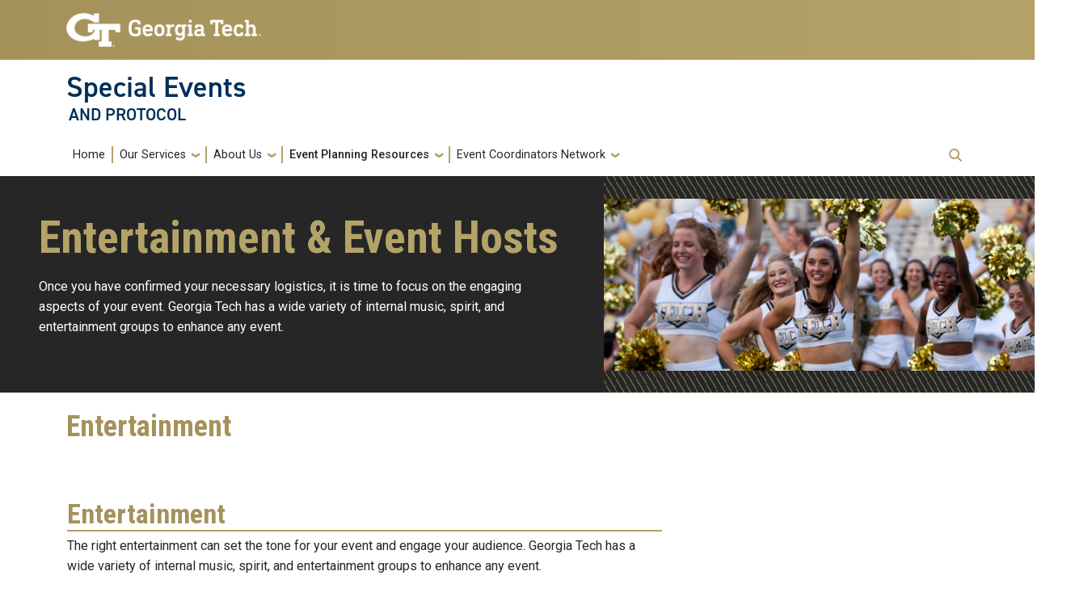

--- FILE ---
content_type: text/html; charset=UTF-8
request_url: https://specialevents.gatech.edu/resources/entertainment
body_size: 8869
content:

<!DOCTYPE html>
<html lang="en" dir="ltr" prefix="og: https://ogp.me/ns#">
<head>
  <meta charset="utf-8" />
<link rel="canonical" href="https://specialevents.gatech.edu/resources/entertainment" />
<meta name="Generator" content="Drupal 11 (https://www.drupal.org)" />
<meta name="MobileOptimized" content="width" />
<meta name="HandheldFriendly" content="true" />
<meta name="viewport" content="width=device-width, initial-scale=1.0" />
<link rel="icon" href="/themes/custom/specialevents/favicon.ico" type="image/vnd.microsoft.icon" />

    <title>Entertainment | Special Events</title>
    <link rel="stylesheet" media="all" href="/sites/default/files/css/css_0KF3Suq0jChZ1K8ExJARU6HwdSixTXUOpkPq-w4F8gE.css?delta=0&amp;language=en&amp;theme=specialevents&amp;include=[base64]" />
<link rel="stylesheet" media="all" href="//cdnjs.cloudflare.com/ajax/libs/font-awesome/6.6.0/css/all.min.css" />
<link rel="stylesheet" media="all" href="/sites/default/files/css/css_pTU0C260GZOyRc5Uf4yILXMYHIRPrpi6Dib4dm1HheY.css?delta=2&amp;language=en&amp;theme=specialevents&amp;include=[base64]" />
<link rel="stylesheet" media="all" href="/sites/default/files/css/css_-x4UDH4iPUDOEEDLqjFIeNMANSUGbb5-hme3SUD6HW8.css?delta=3&amp;language=en&amp;theme=specialevents&amp;include=[base64]" />
<link rel="stylesheet" media="all" href="//cdn.jsdelivr.net/npm/bootstrap@5.2.2/dist/css/bootstrap.min.css" />
<link rel="stylesheet" media="all" href="//fonts.googleapis.com/css?family=Roboto:300,300italic,400,400italic,500,700&amp;display=swap" />
<link rel="stylesheet" media="all" href="//fonts.googleapis.com/css?family=Roboto+Condensed:400,700&amp;display=swap" />
<link rel="stylesheet" media="all" href="//fonts.googleapis.com/css2?family=Roboto+Slab:wght@100..900&amp;display=swap" />
<link rel="stylesheet" media="all" href="//use.typekit.net/ymn0bgw.css" />
<link rel="stylesheet" media="all" href="/sites/default/files/css/css_pOc1SaQJGCMBs7XsNHU7VhsK8c60JhVg3arwwkosJH0.css?delta=9&amp;language=en&amp;theme=specialevents&amp;include=[base64]" />


      <script type="application/json" data-drupal-selector="drupal-settings-json">{"path":{"baseUrl":"\/","pathPrefix":"","currentPath":"node\/10","currentPathIsAdmin":false,"isFront":false,"currentLanguage":"en"},"pluralDelimiter":"\u0003","suppressDeprecationErrors":true,"gtag":{"tagId":"G-EX1PYLFPMT","consentMode":false,"otherIds":[],"events":[],"additionalConfigInfo":[]},"ajaxPageState":{"libraries":"[base64]","theme":"specialevents","theme_token":null},"ajaxTrustedUrl":{"\/search\/node":true},"gtm":{"tagId":null,"settings":{"data_layer":"dataLayer","include_classes":false,"allowlist_classes":"","blocklist_classes":"","include_environment":false,"environment_id":"","environment_token":""},"tagIds":["GTM-M8LNRQGJ"]},"hg_reader":{"nid":"10"},"data":{"extlink":{"extTarget":false,"extTargetAppendNewWindowDisplay":true,"extTargetAppendNewWindowLabel":"(opens in a new window)","extTargetNoOverride":false,"extNofollow":false,"extTitleNoOverride":false,"extNoreferrer":true,"extFollowNoOverride":false,"extClass":"ext","extLabel":"(link is external)","extImgClass":false,"extSubdomains":true,"extExclude":"","extInclude":"","extCssExclude":"#footer","extCssInclude":"","extCssExplicit":".main-container","extAlert":false,"extAlertText":"This link will take you to an external web site. We are not responsible for their content.","extHideIcons":false,"mailtoClass":"mailto","telClass":"","mailtoLabel":"(link sends email)","telLabel":"(link is a phone number)","extUseFontAwesome":false,"extIconPlacement":"append","extPreventOrphan":false,"extFaLinkClasses":"fa fa-external-link","extFaMailtoClasses":"fa fa-envelope-o","extAdditionalLinkClasses":"","extAdditionalMailtoClasses":"","extAdditionalTelClasses":"","extFaTelClasses":"fa fa-phone","allowedDomains":[],"extExcludeNoreferrer":""}},"user":{"uid":0,"permissionsHash":"17332deac7d1b109159b0bd908f133d9e5b18cf65a55134c6485deec414c6e04"}}</script>
<script src="/sites/default/files/js/js_j7g-7YRltwJvdJGyJpviRJf4HYUtU_vkTrlKPJjgxbM.js?scope=header&amp;delta=0&amp;language=en&amp;theme=specialevents&amp;include=eJxdiO0KgCAMAF9I3CPJyrU-1Mlc5ONXBEH9Oe6OuqWlbBB1r5g8PelYhBMFQwa-8G-PK_bvzI4NBhFrpljDGMs9JimGBzXJ5GYOShhJ4bUTHskwwA"></script>
<script src="/modules/contrib/google_tag/js/gtag.js?t83q1u"></script>
<script src="/modules/contrib/google_tag/js/gtm.js?t83q1u"></script>


                  <style type="text/css">
            .main-container a.btn.btn-primary-gold, .main-container a.btn.btn-primary-gold:link, .main-container a.btn.btn-primary-gold:visited {color: var(--gt-black) !important;}.main-container a.btn.btn-primary-blue, .main-container a.btn.btn-primary-blue:link, .main-container a.btn.btn-primary-blue:visited {color: var(--gt-white) !important;}.gt-text-blue a {color: var(--gt-white) !important;}.page-item.active .page-link {color: var(--gt-black) !important;background-color: var(--gt-gold) !important;border-color: var(--gt-gold) !important; text-decoration: none !important;}.pager ul:not(.nav) {list-style-type: none !important;}.pagination {list-style-type: none !important;}.page-link {text-decoration: none !important;}.heading-border {margin-top: 2rem;margin-bottom: 1.5rem;}.heading-border::before {content: ' ';display: block;width: 100%;height: 17px;border-top: 10px solid var(--gt-warm-gray-medium);}.border-top-gold {border-top: .75rem solid var(--gt-gold);}.bg-pimile-light {background-color: var(--gt-pimile-light);}.bg-white {background-color: #ffffff;}p.small {font-size: .88rem;margin-bottom: .5rem;line-height: 1.3rem;}.row.awards-listings div[class^="col"] {border-right: .25px dotted var(--gt-tech-light-gold);border-left: .25px dotted var(--gt-tech-light-gold);}@media (max-width: 575.98px) {.row.awards-listings div[class^="col"] {border: 0;border-bottom: .25px dotted var(--gt-tech-light-gold);}}.tech-gold-background {background-color: var(--gt-tech-gold);}.tech-gold-gradient-background {background-color: var(--gt-gold-grad);}.gold-background-with-bottom-gradient {background-color: var(--gt-tech-gold);position: relative;}.gold-background-with-bottom-gradient:after {background: var(--gt-gold-grad);content: "";position: absolute;display: block;bottom: 0;width: 100%;height: 1rem;}.tech-gold-background h1, .tech-gold-background h2,.tech-gold-background h3,.tech-gold-background h4,.tech-gold-background h5,.gold-background-with-bottom-gradient h1, .gold-background-with-bottom-gradient h2,.gold-background-with-bottom-gradient h3,.gold-background-with-bottom-gradient h4,.gold-background-with-bottom-gradient h5 {color: var(--gt-black);;}@media screen and (max-width: 991px) {#gt-logo img {height: auto !important;}}
          </style>
        
        </head>

        
<body class="path-resources-entertainment page-node-10 role-anonymous path-node node--type-page">
<a href="#main-navigation" class="visually-hidden focusable">
  Skip to main navigation
</a>
<a href="#main-content" class="visually-hidden focusable">
  Skip to main content
</a>
<noscript><iframe src="https://www.googletagmanager.com/ns.html?id=GTM-M8LNRQGJ"
                  height="0" width="0" style="display:none;visibility:hidden"></iframe></noscript>

  <div class="dialog-off-canvas-main-canvas" data-off-canvas-main-canvas>
    <header id="gt-header" role="banner">
                              
<div class="container-fluid bg-gold-grad px-0">
  <div class="container">
    <div class="row">
      <div class="col" id="gt-logo">
        <a href="https://www.gatech.edu/" title="Georgia Institute of Technology" rel="home" class="site-branding-logo">
          <img class="gt-logo" src="/themes/custom/specialevents/logo.png" width="244px" height="42px" alt="Georgia Institute of Technology"/>
        </a>
      </div>
      <div id="mobile-button" class="col d-lg-none">
        <button class="navbar-toggler float-end" type="button" data-bs-toggle="collapse"
            data-bs-target="#navbarGTContent" aria-controls="navbarGTContent" aria-expanded="false"
            aria-label="Toggle navigation">
          <span class="navbar-toggler-icon w-100"></span>
          <span class="navbar-toggler-text w-100">MENU</span>
        </button>
      </div>
    </div>
  </div>
</div>

<div class="container">
  <div class="row">
    <div class="col" id="site-name-slogan-wrapper">
                    <div class="site-title-multiple">
          <h2 class="site-name">
            <a href="/" title="Special Events" aria-label="Special Events">Special Events</a>
          </h2>
          <h3 class="site-slogan">AND PROTOCOL</h3>
        </div>
                  </div>
  </div>
</div>


                  <div class="container my-2">
        <nav class="navbar navbar-expand-lg">
            <div class="page-navigation main-nav collapse navbar-collapse" id="navbarGTContent">
                                                                            <a id="main-navigation"></a>
                          <div>
    <nav role="navigation" aria-labelledby="block-specialevents-main-menu-menu" id="block-specialevents-main-menu">
            
  <h2 class="visually-hidden" id="block-specialevents-main-menu-menu">Main navigation</h2>
  

        
        <ul class="navbar-nav me-auto mb-2 mb-lg-0">
                                    <li class="nav-item menu-item--level-1">
                                                    <a href="/node/1" class="nav-link nav-link--node-1" data-drupal-link-system-path="node/1">Home</a>
                            </li>
                                <li class="nav-item menu-item--expanded menu-item--level-1 dropdown">
                                                    <span class="nav-link dropdown-toggle nav-link-" data-bs-toggle="dropdown">Our Services</span>
                                <ul class="dropdown-menu menu--level-2">
                                        <li class="dropdown-item menu-item--level-2">
                                                    <a href="/about/services" class="nav-link--about-services">Our Services</a>
                            </li>
                                <li class="dropdown-item menu-item--level-2">
                                                    <a href="/form/events-consultation-request" class="nav-link--form-events-consultation-request">Request a Consultation</a>
                            </li>
            </ul>
        
                            </li>
                                <li class="nav-item menu-item--expanded menu-item--level-1 dropdown">
                                                    <span class="nav-link dropdown-toggle nav-link-" data-bs-toggle="dropdown">About Us</span>
                                <ul class="dropdown-menu menu--level-2">
                                        <li class="dropdown-item menu-item--level-2">
                                                    <a href="/about-us" class="nav-link--about-us" data-drupal-link-system-path="node/3">Meet the Team</a>
                            </li>
                                <li class="dropdown-item menu-item--level-2">
                                                    <a href="/events" class="nav-link--events">Our Events</a>
                            </li>
            </ul>
        
                            </li>
                                <li class="nav-item menu-item--expanded active menu-item--level-1 dropdown">
                                                    <span class="nav-link active dropdown-toggle nav-link-" data-bs-toggle="dropdown">Event Planning Resources</span>
                                <ul class="dropdown-menu menu--level-2">
                                        <li class="dropdown-item menu-item--level-2">
                                                    <a href="/event-planning-resources/accessibility" class="nav-link--event-planning-resources-accessibility" data-drupal-link-system-path="node/8">Accessibility</a>
                            </li>
                                <li class="dropdown-item active menu-item--level-2">
                                                    <a href="/resources/entertainment" class="active nav-link--resources-entertainment is-active" data-drupal-link-system-path="node/10" aria-current="page">Entertainment</a>
                            </li>
                                <li class="dropdown-item menu-item--level-2">
                                                    <a href="/resources/protocol" class="nav-link--resources-protocol" data-drupal-link-system-path="node/11">Protocol &amp; VIPs</a>
                            </li>
                                <li class="dropdown-item menu-item--level-2">
                                                    <a href="/resources/event-spaces/campus" class="nav-link--resources-event-spaces-campus">Campus Event Spaces</a>
                            </li>
                                <li class="dropdown-item menu-item--level-2">
                                                    <a href="/resources/catering" class="nav-link--resources-catering" data-drupal-link-system-path="node/15">Food and Beverage</a>
                            </li>
                                <li class="dropdown-item menu-item--level-2">
                                                    <a href="/resources/event-promotion" class="nav-link--resources-event-promotion" data-drupal-link-system-path="node/181">Marketing and Promotions</a>
                            </li>
                                <li class="dropdown-item menu-item--level-2">
                                                    <a href="/resources/parking" class="nav-link--resources-parking" data-drupal-link-system-path="node/182">Parking &amp; Transportation</a>
                            </li>
                                <li class="dropdown-item menu-item--level-2">
                                                    <a href="/services/protocol-assistance" class="nav-link--services-protocol-assistance">Protocol Assistance</a>
                            </li>
                                <li class="dropdown-item menu-item--level-2">
                                                    <a href="/resources/rental-equipment" class="nav-link--resources-rental-equipment" data-drupal-link-system-path="node/183">Rental Equipment and Suppliers</a>
                            </li>
                                <li class="dropdown-item menu-item--level-2">
                                                    <a href="/resources/safety" class="nav-link--resources-safety" data-drupal-link-system-path="node/184">Safety &amp; Emergency Preparedness</a>
                            </li>
                                <li class="dropdown-item menu-item--level-2">
                                                    <a href="/resources/guide/templates" class="nav-link--resources-guide-templates" data-drupal-link-system-path="node/37">Templates and Forms</a>
                            </li>
                                <li class="dropdown-item menu-item--level-2">
                                                    <a href="/virtual" class="nav-link--virtual">Virtual Events &amp; Online Resources</a>
                            </li>
            </ul>
        
                            </li>
                                <li class="nav-item menu-item--expanded menu-item--level-1 dropdown">
                                                    <span class="nav-link dropdown-toggle nav-link-" data-bs-toggle="dropdown">Event Coordinators Network</span>
                                <ul class="dropdown-menu menu--level-2">
                                        <li class="dropdown-item menu-item--level-2">
                                                    <a href="/ecn" class="nav-link--ecn" data-drupal-link-system-path="node/45">Upcoming Events</a>
                            </li>
                                <li class="dropdown-item menu-item--level-2">
                                                    <a href="/ecnworkshop" class="nav-link--ecnworkshop">ECN Workshop</a>
                            </li>
                                <li class="dropdown-item menu-item--level-2">
                                                    <a href="/professional-development/presentations" class="nav-link--professional-development-presentations" data-drupal-link-system-path="node/177">Presentation Archives</a>
                            </li>
            </ul>
        
                            </li>
            </ul>
        


  </nav>

  </div>

                                                                <div id="utility-search-wrapper" class="ml-auto d-sm-block d-md-flex justify-content-end flex-grow-1">
                                                            <div class="utility-navigation float-start">
                              <div>
    
  </div>

                        </div>
                                                                                                                <!-- Trigger Buttons HTML -->
                        <a href="#search-container" class="gt-search" title="search" data-bs-toggle="collapse"
                           data-bs-target="#gt-search"><i class="fas fa-search d-none d-md-block"></i></a>
                        <!-- Collapsible Element HTML -->
                        <div id="search-container">
                            <div id="gt-search" class="collapse absolute">
                                  <div class="mx-auto">
    <div class="search-block-form block block-search container-inline mt-4" data-drupal-selector="search-block-form" id="block-specialevents-search" role="search">
  
      <h2>Search</h2>
    
      <form action="/search/node" method="get" id="search-block-form" accept-charset="UTF-8">
  <div class="js-form-item form-item form-type-search js-form-type-search form-item-keys js-form-item-keys form-no-label">
      <label for="edit-keys" class="visually-hidden">Search</label>
        <input title="Enter the terms you wish to search for." placeholder="Search here..." data-drupal-selector="edit-keys" type="search" id="edit-keys" name="keys" value="" size="15" maxlength="128" class="form-search" />

        </div>
<div data-drupal-selector="edit-actions" class="form-actions js-form-wrapper form-wrapper" id="edit-actions"><input alt="Search submit" class="btn btn-default button js-form-submit form-submit" data-drupal-selector="edit-submit" type="submit" id="edit-submit" value="GO" />
</div>

</form>

  </div>

  </div>

                            </div>
                        </div>
                                                   </div>
            </div>
        </nav>
    </div>
</header>
<div role="main" class="main-container gt-body-page js-quickedit-main-content ">
                            <div id="gt-banner" class="jumbotron-fluid mb-4" role="complementary">
                  <div >
    



<div id="block-entertainmenteventhostsbanner">
        <div class="banner-wrapper black">
      <div class="row g-0 align-items-center">
        <div class="banner-text-wrapper black col-md-12 col-lg-7 order-1 order-lg-1 p-5">
                    
                      <h2 class="display-4"> Entertainment &amp; Event Hosts</h2>
                    
                                            <div class="field field--name-body field--type-text-with-summary field--label-hidden field__item"><p>Once you have confirmed your necessary logistics, it is time to focus on the engaging aspects of your event. Georgia Tech has a wide variety of internal music, spirit, and entertainment groups to enhance any event.</p>
</div>
      
                                                                                  </div>
        <div class="banner-image d-flex align-items-center col-md-12 col-lg-5 p-0 order-2 order-lg-2">
          <div role="img" aria-label="Cheerleaders">
            <img class=" card-img-top" src="/sites/default/files/2020-07/entertainment.jpg" loading="eager" alt="Cheerleaders">
          </div>
        </div>
      </div>
    </div>
      </div>

  </div>

            </div>
                    <div class="container">
                                            <div id="gt-help" role="complementary">
                      <div>
    
  </div>

                </div>
                                                                                <div id="gt-breadcrumbs-title" class="breadcrumb-links" role="complementary">
                      <div>
    

<div id="block-pagetitle" class="block block-core page_title_block">
    
        
            
    <div id="gt-page-title" role="heading" aria-level="1">
        <h1 class="page-title">
<span>Entertainment</span>
</h1>
    </div>

    </div>

  </div>

                </div>
                                        </div>
            <div class="gt-container container ">
        <div class="row">
                                                            <section class="col-sm-12">
                                                                            <div class="highlighted">  <div>
    <div data-drupal-messages-fallback class="hidden"></div>

  </div>
</div>
                                                                                        <a id="main-content"></a>
                    <div class="gt-main-content">
                          <div>
    

<div id="block-specialevents-content" class="block block-system system_main_block">
    
        
            

<article class="node node--type-page node--view-mode-full">

  
    

  
  <div>
      <div class="layout layout--twocol-section layout--twocol-section--33-67">

    
          <div  class="layout__region layout__region--second">
        



<div class="block block-layout-builder block-inline-blockheading-title heading-title my-3 pt-2 clearfix">
  
      <h2 class="mt-1">Entertainment</h2>
    
                    <div class="field field--name-body field--type-text-with-summary field--label-hidden field__item"><p>The right entertainment can set the tone for your event and engage your audience.&nbsp;Georgia Tech has a wide variety of internal music, spirit, and entertainment groups to enhance any event.</p></div>
      
  </div>

      </div>
    
  </div>
  <div class="layout layout--onecol">
    <div >
      
    </div>
  </div>

  </div>

</article>

    </div>

  </div>

                    </div>
                            </section>
                                </div>
    </div>
                                </div>
<footer id="footer" class="gt-footer footer">
    <div class="row">
                    <div class="col-12 gt-black-superfooter clearfix">
                                <div class="d-block d-md-none button-bar">
                    <button class="btn-footer w-100" type="button" data-bs-toggle="collapse" data-bs-target="#collapseFooter" aria-expanded="false" aria-controls="collapse">
                        <p>Resources</p>
                    </button>
                </div>
                <div id="collapseFooter" class="collapse dont-collapse-sm">
    <div class="well">
                <div id="gt-superfooter" class=" container-fluid gt-black-wrapper">
                                                <div class="container pt-4 pb-4">
                <div class="row center-block">
                                            <div
                                class="footer-first col-lg-3 col-md-3 col-sm-12 col-xs-12 column">
                              <div class="region--footer_01__inner">
    <nav id="block-gt-footer-one-links">
      
              <ul>
              <li>
        <a href="" class="btn btn-primary btn-lg disabled" title="Georgia Tech Resources Main Menu Category">Georgia Tech Resources</a>
              </li>
          <li>
        <a href="https://www.gatech.edu/offices-and-departments" title="Georgia Tech Offices and Departments Directory">Offices and Departments</a>
              </li>
          <li>
        <a href="https://news.gatech.edu/" title="Georgia Tech News Center">News Center</a>
              </li>
          <li>
        <a href="https://calendar.gatech.edu/" title="Georgia Tech Campus Calendar">Campus Calendar</a>
              </li>
          <li>
        <a href="https://specialevents.gatech.edu/" title="Georgia Tech Special Events and Protocol">Special Events</a>
              </li>
          <li>
        <a href="https://sustainability.gatech.edu/" title="A resource for showcasing green behaviors, activities, initiatives, and events at Georgia Tech">Sustainability</a>
              </li>
          <li>
        <a href="https://comm.gatech.edu/" title="Georgia Tech Office of Institute Communications">Institute Communications</a>
              </li>
          <li>
        <a href="" class="btn btn-primary btn-lg disabled" title="Visitor Resources Main Menu Category">Visitor Resources</a>
              </li>
          <li>
        <a href="https://admission.gatech.edu/visit" title="Georgia Tech Campus Visits">Campus Visits</a>
              </li>
          <li>
        <a href="https://www.gatech.edu/about/visit" title="Visit Georgia Tech Campus">Directions to Campus</a>
              </li>
          <li>
        <a href="https://pts.gatech.edu/visitors" title="Georgia Tech Parking and Transportation Services">Visitor Parking Information</a>
              </li>
          <li>
        <a href="https://lawn.gatech.edu/gtvisitor" title="GT visitor Wireless Network Information">GT visitor Wireless Network Information</a>
              </li>
          <li>
        <a href="https://pe.gatech.edu/global-learning-center" title="Georgia Tech Global Learning Center">Georgia Tech Global Learning Center</a>
              </li>
          <li>
        <a href="https://gatechhotel.com/" title="Georgia Tech Hotel and Conference Center">Georgia Tech Hotel and Conference Center</a>
              </li>
          <li>
        <a href="https://gatech.bncollege.com/shop/gatech/home" title="Barnes and Noble at Georgia Tech Official Bookstore">Barnes and Noble at Georgia Tech</a>
              </li>
          <li>
        <a href="https://arts.gatech.edu/" title="Georgia Tech Ferst Center for the Arts">Ferst Center for the Arts</a>
              </li>
          <li>
        <a href="https://paper.gatech.edu/" title="The Robert C. Williams Museum of Papermaking">Robert C. Williams Paper Museum</a>
              </li>
        </ul>
  


  </nav>

  </div>

                        </div>
                                                                <div
                                class="footer-second col-lg-3 col-md-3 col-sm-12 col-xs-12 column">
                              <div class="region--footer_02__inner">
    <nav id="block-gt-footer-two-links">
      
              <ul>
              <li>
        <a href="" class="btn btn-primary btn-lg disabled" title="Colleges, Instructional Sites and Research Main Menu Category">Colleges, Instructional Sites and Research</a>
              </li>
          <li>
        <a href="" class="btn btn-secondary btn-sm disabled" title="Georgia Tech Colleges">Colleges</a>
              </li>
          <li>
        <a href="https://cc.gatech.edu/" title="Georgia Tech College of Computing">College of Computing</a>
              </li>
          <li>
        <a href="https://design.gatech.edu/" title="Georgia Tech College of Design">College of Design</a>
              </li>
          <li>
        <a href="https://coe.gatech.edu/" title="Georgia Tech College of Engineering">College of Engineering</a>
              </li>
          <li>
        <a href="https://lifetimelearning.gatech.edu/" title="Georgia Tech College of Lifetime Learning">College of Lifetime Learning</a>
              </li>
          <li>
        <a href="https://cos.gatech.edu/" title="Georgia Tech College of Sciences">College of Sciences</a>
              </li>
          <li>
        <a href="https://iac.gatech.edu/" title="Georgia Tech Ivan Allen College of Liberal Arts">Ivan Allen College of Liberal Arts</a>
              </li>
          <li>
        <a href="https://scheller.gatech.edu/" title="Georgia Tech Scheller College of Business">Scheller College of Business</a>
              </li>
          <li>
        <a href="" class="btn btn-secondary btn-sm disabled" title="Instructional Sites Main Menu Category">Instructional Sites</a>
              </li>
          <li>
        <a href="https://lorraine.gatech.edu/" title="Georgia Techs European Campus">Georgia Tech-Europe</a>
              </li>
          <li>
        <a href="https://shenzhen.gatech.edu/" title="Georgia Tech Study Abroad in China">Georgia Tech-Shenzhen</a>
              </li>
          <li>
        <a href="https://pe.gatech.edu/georgia-tech-online" title="Georgia Tech Professional Education Online">Georgia Tech Online</a>
              </li>
          <li>
        <a href="https://pe.gatech.edu/" title="Georgia Tech Professional Education Unit">Professional Education</a>
              </li>
          <li>
        <a href="https://esl.gatech.edu/" title="Georgia Tech Language Institute">The Language Institute</a>
              </li>
          <li>
        <a href="" class="btn btn-secondary btn-sm disabled" title="Global Footprint Main Menu Category">Global Footprint</a>
              </li>
          <li>
        <a href="https://global.gatech.edu/" title="Georgia Tech Office of Global Engagement">Global Engagement</a>
              </li>
          <li>
        <a href="" class="btn btn-secondary btn-sm disabled" title="Research Main Menu Category">Research</a>
              </li>
          <li>
        <a href="https://research.gatech.edu/" title="Research at Georgia Tech ">Research at Georgia Tech</a>
              </li>
          <li>
        <a href="https://www.gtri.gatech.edu/" title="Georgia Tech Research Institute">Georgia Tech Research Institute</a>
              </li>
          <li>
        <a href="https://commercialization.gatech.edu/" title="Commercialization">Commercialization</a>
              </li>
          <li>
        <a href="https://innovate.gatech.edu/" title="Enterprise Innovation Institute">Enterprise Innovation Institute</a>
              </li>
          <li>
        <a href="https://corporate.gatech.edu/" title="Corporate Engagement">Corporate Engagement</a>
              </li>
        </ul>
  


  </nav>

  </div>


                        </div>
                                                                <div
                                class="footer-third col-lg-3 col-md-3 col-sm-12 col-xs-12 column">
                              <div class="region--footer_03__inner">
    <nav id="block-gt-footer-three-links">
      
              <ul>
              <li>
        <a href="" class="btn btn-primary btn-lg disabled" title="Student and Parent Resources Main Menu Category">Student and Parent Resources</a>
              </li>
          <li>
        <a href="" class="btn btn-secondary btn-sm disabled" title="Georgia Tech Student Resources">Student Resources</a>
              </li>
          <li>
        <a href="https://www.gatech.edu/admissions" title="Georgia Tech Prospective Students">Apply</a>
              </li>
          <li>
        <a href="https://buzzport.gatech.edu/" title="Services to students, faculty, and administrative staff at Georgia Tech">BuzzPort</a>
              </li>
          <li>
        <a href="https://buzzcard.gatech.edu/" title="Georgia Tech Buzzcard Services">Buzzcard</a>
              </li>
          <li>
        <a href="https://career.gatech.edu/" title="Georgia Tech Career Center">Career Center</a>
              </li>
          <li>
        <a href="https://commencement.gatech.edu/" title="Commencement Information for Students">Commencement</a>
              </li>
          <li>
        <a href="https://gradpostdoc.gatech.edu/" title="Graduate and Postdoctoral Information for Students">Graduate and Postdoctoral Education</a>
              </li>
          <li>
        <a href="https://undergraduate.gatech.edu/" title="Undergraduate Information for Students">Undergraduate Education</a>
              </li>
          <li>
        <a href="https://library.gatech.edu/" title="Georgia Tech Library services">Library</a>
              </li>
          <li>
        <a href="https://studentlife.gatech.edu" title="Student Life at Georgia Tech">Student Life</a>
              </li>
          <li>
        <a href="https://create-x.gatech.edu/" title="CREATE-X Student Entrepreneurship">Student Entrepreneurship</a>
              </li>
          <li>
        <a href="https://ea.oie.gatech.edu/" title="Georgia Tech Office of International Education">Education Abroad</a>
              </li>
          <li>
        <a href="https://canvas.gatech.edu/" title="Digital Learning">Canvas</a>
              </li>
          <li>
        <a href="https://success.gatech.edu" title="Academic Success and Advising">Academic Success and Advising</a>
              </li>
          <li>
        <a href="" class="btn btn-secondary btn-sm disabled" title="Georgia Tech Parent Resources">Parent Resources</a>
              </li>
          <li>
        <a href="https://parents.gatech.edu/" title="Georgia Tech Office of Parent and Family Programs">Parent and Family Programs</a>
              </li>
          <li>
        <a href="https://studentlife.gatech.edu" title="Student Life at Georgia Tech">Division of Student Life</a>
              </li>
          <li>
        <a href="https://finaid.gatech.edu/" title="Georgia Tech Office of Scholarships &amp; Financial Aid">Scholarships and Financial Aid</a>
              </li>
        </ul>
  


  </nav>

  </div>


                        </div>
                                                                <div
                                class="footer-four col-lg-3 col-md-3 col-sm-12 col-xs-12 column">
                              <div class="region--footer_04__inner">
    <nav id="block-gt-footer-four-links">
      
              <ul>
              <li>
        <a href="" class="btn btn-primary btn-lg disabled" title="Employee, Alumni, and Other Resources Main Menu Category">Employee, Alumni, and Other Resources</a>
              </li>
          <li>
        <a href="" class="btn btn-secondary btn-sm disabled" title="Georgia Tech Employee Resources">Employees</a>
              </li>
          <li>
        <a href="https://af.gatech.edu/" title="Georgia Tech Office of Administration and Finance">Administration and Finance</a>
              </li>
          <li>
        <a href="https://faculty.gatech.edu/" title="Office of the Vice Provost for Faculty">Faculty Affairs</a>
              </li>
          <li>
        <a href="https://careers.gatech.edu/" title="Georgia Tech Careers">Faculty Hiring</a>
              </li>
          <li>
        <a href="https://postdocs.gatech.edu/" title="Postdoctoral Services">Postdoctoral Services</a>
              </li>
          <li>
        <a href="https://ohr.gatech.edu/" title="Georgia Tech Human Resources">Human Resources</a>
              </li>
          <li>
        <a href="https://staffcouncil.gatech.edu/" title="Georgia Tech Staff Council">Staff Council</a>
              </li>
          <li>
        <a href="https://techworks.gatech.edu/" title="Georgia Techs administrative systems, forms and procedures">TechWorks</a>
              </li>
          <li>
        <a href="" class="btn btn-secondary btn-sm disabled" title="Georgia Tech Alumni Resources">Alumni and Foundation</a>
              </li>
          <li>
        <a href="https://www.gtalumni.org/" title="Georgia Tech Alumni Association">Alumni Association</a>
              </li>
          <li>
        <a href="https://www.gtalumni.org/career" title="Georgia Tech Alumni Career Services">Alumni Career Services</a>
              </li>
          <li>
        <a href="https://www.gtf.gatech.edu/" title="Georgia Tech Foundation">Foundation</a>
              </li>
          <li>
        <a href="https://giving.gatech.edu/campaigns/63028/donations/new?&amp;utm_source=ALMW26Q10NZ1A303XUD" title="Georgia Tech Alumni Association Resources">Giving Back to Tech</a>
              </li>
          <li>
        <a href="" class="btn btn-secondary btn-sm disabled" title="Georgia Tech Outreach Resources">Outreach</a>
              </li>
          <li>
        <a href="https://atdc.org/" title="Georgia Tech Advanced Technology Development Center">Startup Companies</a>
              </li>
          <li>
        <a href="https://innovate.gatech.edu/" title="Georgia Tech Enterprise Innovation Institute">Economic Development</a>
              </li>
          <li>
        <a href="https://industry.gatech.edu/" title="Georgia Tech Office of Industry Engagement">Industry Engagement</a>
              </li>
          <li>
        <a href="https://gov.gatech.edu/" title="Georgia Tech Office of Institute Relations">Institute Relations</a>
              </li>
          <li>
        <a href="https://pe.gatech.edu/" title="Georgia Tech Professional Education">Professional Education</a>
              </li>
        </ul>
  


  </nav>

  </div>


                        </div>
                                    </div>
            </div>
        </div>
    </div>
</div>
            </div>
                <div class="col-12 gt-gold-footer clearfix">
                        <div class="container-fluid footer-top-bar d-none d-lg-block">
</div>
<div id="gt-footer" class="container-fluid footer-bottom-bar">
    <div class="container pt-3">
        <div class="row footer-content">
                                        <div id="address_text" class="col-md-3 col-sm-12 my-2 order-md-1 order-2">
                      <div class="region--footer_05__inner">
    

<div id="block-socialmedialinks" class="block-social-media-links block social_media_links_block">
    
        
            

<ul class="social-media-links--platforms platforms inline horizontal">
      <li>
      <a class="social-media-link-icon--facebook" href="https://www.facebook.com/georgiatech"  aria-label="Follow us on Facebook" title="Follow us on Facebook" >
        <span class='fab fa-facebook fa-2x'></span>
      </a>

          </li>
      <li>
      <a class="social-media-link-icon--linkedin" href="https://www.linkedin.com/company/3558"  aria-label="Follow us on Linkedin" title="Follow us on Linkedin" >
        <span class='fab fa-linkedin fa-2x'></span>
      </a>

          </li>
      <li>
      <a class="social-media-link-icon--instagram" href="https://www.instagram.com/georgiatech"  aria-label="Follow us on Instagram" title="Follow us on Instagram" >
        <span class='fab fa-instagram fa-2x'></span>
      </a>

          </li>
  </ul>

    </div>

<div id="gt-contact-information">
                <h3>Georgia Institute of Technology</h3>
      <p>North Avenue<br/>Atlanta, GA 30332
                    <span itemprop="telephone">
        <a class="gt-phone" href="tel: +14048942000" aria-label="telephone">+1 404.894.2000</a>
      </span>
                    <a class="gt-campus-map mt-3" href="https://map.gatech.edu/"
           aria-label="Campus Map">Campus Map</a>
    </p>

  </div>

  </div>


                </div>
                                                    <div class="col-md-3 col-sm-12 my-2 order-md-2 order-3">
                      <div class="region--footer_06__inner">
    <nav id="block-gt-general-menu">
      
              <ul>
              <li>
        <a href="" class="btn btn-primary btn-sm disabled" title="General Main Menu Category">General</a>
              </li>
          <li>
        <a href="https://directory.gatech.edu/" title="Georgia Institute of Technology Directory">Directory</a>
              </li>
          <li>
        <a href="https://careers.gatech.edu/" title="Georgia Institute of Technology Employment">Employment</a>
              </li>
          <li>
        <a href="https://www.gatech.edu/emergency/" title="Georgia Institute of Technology Emergency Information">Emergency Information</a>
              </li>
        </ul>
  


  </nav>

  </div>


                </div>
                                                    <div class="col-md-3 col-sm-12 my-2 order-md-3 order-4">
                      <div class="region--footer_07__inner">
    <nav id="block-gt-legal-menu">
      
              <ul>
              <li>
        <a href="" class="btn btn-primary btn-sm disabled" title="Legal Main Menu Category">Legal</a>
              </li>
          <li>
        <a href="https://www.policylibrary.gatech.edu/employment/equal-opportunity-nondiscrimination-and-anti-harassment-policy" title="Equal Opportunity, Nondiscrimination, and Anti-Harassment Policy">Equal Opportunity, Nondiscrimination, and Anti-Harassment Policy</a>
              </li>
          <li>
        <a href="https://www.gatech.edu/legal/" title="Georgia Institute of Technology Legal &amp; Privacy Information">Legal &amp; Privacy Information</a>
              </li>
          <li>
        <a href="https://gbi.georgia.gov/human-trafficking-notice" title="Georgia Human Trafficking Resources">Human Trafficking Notice</a>
              </li>
          <li>
        <a href="https://titleix.gatech.edu/" title="Georgia Tech Title IX/Sexual Misconduct Resources">Title IX/Sexual Misconduct</a>
              </li>
          <li>
        <a href="https://osi.gatech.edu/hazing-conduct-history" title="Georgia Tech Hazing Conduct History">Hazing Public Disclosures</a>
              </li>
          <li>
        <a href="https://www.gatech.edu/accessibility/" title="Georgia Institute of Technology Accessibility Resources">Accessibility</a>
              </li>
          <li>
        <a href="https://www.gatech.edu/accountability/" title="Georgia Institute of Technology Accountability Resources">Accountability</a>
              </li>
          <li>
        <a href="https://www.gatech.edu/accreditation/" title="Georgia Institute of Technology Accreditation">Accreditation</a>
              </li>
          <li>
        <a href="https://secure.ethicspoint.com/domain/media/en/gui/76612/index.html" title="University System of Georgia Ethics and Compliance Reporting Hotline">Report Free Speech and Censorship Concern</a>
              </li>
        </ul>
  


  </nav>

  </div>


                </div>
                                                    <div id="gt-logo-footer" class="col-md-3 col-sm-12 my-2 order-md-4 order-1">
                      <div class="region--footer_08__inner">
            <div id="gt-copyright">
  <div class="gt-footer-logo float-md-right float-sm-left">
    <a href="https://www.gatech.edu/" title="Georgia Tech">
      <img src="https://specialevents.gatech.edu/modules/contrib/gt_tools/images/gt-logo.svg" alt="Georgia Tech" role="presentation"
            width="191.08px" height="34px"/>
    </a>
  </div>
  <div class="gt-footer-copy d-none d-sm-block float-md-right float-sm-left">
    <p class="p-1 mt-2 copyright-hide">© 2025 Georgia Institute of
      Technology</p>
  </div>
  <div class="gt-footer-login mt-5 d-none d-sm-block float-md-right float-sm-left">
    <p class="gt-login cas-0">
      <a class="gt-login" href="https://specialevents.gatech.edu/cas" aria-label="admin login">GT LOGIN</a>
    </p>
        </p>
  </div>
</div>

  

  </div>


                </div>
                    </div>         <div class="row footer-bg-row">
            <div class="col-12 col-sm-12 col-md-9 footer-bg-col"></div>
        </div>
    </div> </div>         </div>
    </div> </footer> 
  </div>


<script src="/core/assets/vendor/jquery/jquery.min.js?v=4.0.0-rc.1"></script>
<script src="/sites/default/files/js/js_UGHHDl-v-fSDDfotqmrz9gxuWbiz7LdEVlx-ZzcQyGw.js?scope=footer&amp;delta=1&amp;language=en&amp;theme=specialevents&amp;include=eJxdiO0KgCAMAF9I3CPJyrU-1Mlc5ONXBEH9Oe6OuqWlbBB1r5g8PelYhBMFQwa-8G-PK_bvzI4NBhFrpljDGMs9JimGBzXJ5GYOShhJ4bUTHskwwA"></script>
<script src="//cdn.jsdelivr.net/npm/bootstrap@5.2.2/dist/js/bootstrap.bundle.min.js"></script>
<script src="//kit.fontawesome.com/37926dae7e.js"></script>
<script src="/sites/default/files/js/js_Bc5BBx6wGWt1DPtdIXxx3VBqTwCLG-sX-V-a6ya6x0E.js?scope=footer&amp;delta=4&amp;language=en&amp;theme=specialevents&amp;include=eJxdiO0KgCAMAF9I3CPJyrU-1Mlc5ONXBEH9Oe6OuqWlbBB1r5g8PelYhBMFQwa-8G-PK_bvzI4NBhFrpljDGMs9JimGBzXJ5GYOShhJ4bUTHskwwA"></script>


</body>
</html>


--- FILE ---
content_type: text/css
request_url: https://specialevents.gatech.edu/sites/default/files/css/css_-x4UDH4iPUDOEEDLqjFIeNMANSUGbb5-hme3SUD6HW8.css?delta=3&language=en&theme=specialevents&include=eJxtkFEOwjAMQy9UtiNVWWtGIW2mJmPs9rQT8AH8OX62lCRIxRjruhAPdKWHw8M4ldvbe41utnGiUlAPJWJqlRYfYunGWYppFzPLRHxS21trPhw7WTLGS2-YzlKzu8y-giLq-FGOaZfV_LQm7sA2CcJeESxJedOYNMgddR-loHGnEhKxz4iJfN9Vj3Vog0rGECQvLVnsX_DXGuyCDKcLOsG9FfX7Kt3VkNs_FE9Ehnye
body_size: 1457
content:
/* @license GPL-2.0-or-later https://www.drupal.org/licensing/faq */
.flex-container .no-image{height:auto;}.flex-bottom{align-self:flex-end;}.banner-text-wrapper:after,.banner-image:before,.banner-image:after{width:2.5rem;height:100%;content:' ';position:absolute;z-index:10;display:block;top:0;}.banner-image:before{left:0;}.banner-text-wrapper:after{left:100%;}.banner-image:after{width:100%;height:2rem;top:auto;bottom:0;display:none;}.banner-wrapper.black{background:var(--gt-black);background-image:url(/themes/contrib/gt_theme/templates/block/banner/images/stripes-bg.svg);background-repeat:repeat;background-size:auto .9rem;overflow:hidden;}.banner-text-wrapper.black{background:var(--gt-black);}.banner-text-wrapper.black .btn.btn-secondary,.banner-no-image.black.btn.btn-secondary{background:var(--gt-gold);color:var(--gt-black);}.banner-text-wrapper.black .btn.btn-secondary:hover,.banner-no-image.black .btn.btn-secondary:hover{background:var(--gt-white) !important;color:var(--gt-black) !important;}.banner-text-wrapper.black p,.banner-text-wrapper.black ul,.banner-text-wrapper.black li{color:var(--gt-white) !important;}.banner-text-wrapper.black h2,.banner-text-wrapper.black h3,.banner-text-wrapper.black h4,.banner-text-wrapper.black h5,.banner-text-wrapper.black h6{color:var(--gt-gold) !important;}.banner-wrapper.white{background:var(--gt-white);background-image:url(/themes/contrib/gt_theme/templates/block/banner/images/stripes-bg.svg);background-repeat:repeat;background-size:auto .9rem;overflow:hidden;}.banner-text-wrapper.white{background:var(--gt-white);}.banner-text-wrapper.white .btn.btn-secondary,.banner-no-image.white .btn.btn-secondary{background:var(--gt-gold);color:var(--gt-black);}.banner-text-wrapper.white .btn.btn-secondary:hover,.banner-no-image.white .btn.btn-secondary:hover{background:var(--gt-black) !important;color:var(--gt-white) !important;}.banner-text-wrapper.white p,.banner-text-wrapper.white ul,.banner-text-wrapper.white li{color:var(--gt-black) !important;}.banner-text-wrapper.white h2,.banner-text-wrapper.white h3,.banner-text-wrapper.white h4,.banner-text-wrapper.white h5,.banner-text-wrapper.white h6{color:var(--gt-md-gold) !important;}.banner-wrapper.blue{background:var(--gt-navy);background-image:url(/themes/contrib/gt_theme/templates/block/banner/images/stripes-bg-white.svg);background-repeat:repeat;background-size:auto .9rem;overflow:hidden;}.banner-text-wrapper.blue{background:var(--gt-navy);}.banner-text-wrapper.blue .btn.btn-secondary,.banner-no-image.blue .btn.btn-secondary{background:var(--gt-gold);color:var(--gt-black);}.banner-text-wrapper.blue .btn.btn-secondary:hover,.banner-no-image.blue .btn.btn-secondary:hover{background:var(--gt-white) !important;color:var(--gt-black) !important;}.banner-text-wrapper.blue,.banner-text-wrapper.blue p,.banner-text-wrapper.blue ul,.banner-text-wrapper.blue li,.banner-text-wrapper.blue h2,.banner-text-wrapper.blue h3,.banner-text-wrapper.blue h4,.banner-text-wrapper.blue h5,.banner-text-wrapper.blue h6{color:var(--gt-white) !important;}.banner-wrapper.gold{background:var(--gt-gold);background-image:url(/themes/contrib/gt_theme/templates/block/banner/images/stripes-bg-white.svg);background-repeat:repeat;background-size:auto .9rem;overflow:hidden;}.banner-text-wrapper.gold{background:var(--gt-gold);}.banner-text-wrapper.gold .btn.btn-secondary,.banner-no-image.gold .btn.btn-secondary{background:var(--gt-black);color:var(--gt-gold);}.banner-text-wrapper.gold .btn.btn-secondary:hover,.banner-no-image.gold .btn.btn-secondary:hover{background:var(--gt-white) !important;color:var(--gt-black) !important;}.banner-text-wrapper.gold p,.banner-text-wrapper.gold ul,.banner-text-wrapper.gold li,.banner-text-wrapper.gold h2,.banner-text-wrapper.gold h3,.banner-text-wrapper.gold h4,.banner-text-wrapper.gold h5,.banner-text-wrapper.gold h6{color:var(--gt-black) !important;}.banner-wrapper.warm-gray{background:var(--gt-warm-gray);background-image:url(/themes/contrib/gt_theme/templates/block/banner/images/stripes-bg-white.svg);background-repeat:repeat;background-size:auto .9rem;overflow:hidden;}.banner-text-wrapper.warm-gray{background:var(--gt-warm-gray);}.banner-text-wrapper.warm-gray .btn.btn-secondary,.banner-no-image.warm-grey .btn.btn-secondary{background:var(--gt-black);color:var(--gt-warm-gray);}.banner-text-wrapper.warm-gray .btn.btn-secondary:hover,.banner-no-image.warm-grey .btn.btn-secondary:hover{background:var(--gt-white) !important;color:var(--gt-black) !important;}.banner-text-wrapper.warm-gray p,.banner-text-wrapper.warm-gray ul,.banner-text-wrapper.warm-gray li,.banner-text-wrapper.warm-gray h2,.banner-text-wrapper.warm-gray h3,.banner-text-wrapper.warm-gray h4,.banner-text-wrapper.warm-gray h5,.banner-text-wrapper.warm-gray h6{color:var(--gt-black) !important;}.banner-no-image.black{background:var(--gt-black) !important;}.banner-no-image.black,.banner-no-image.black p,.banner-no-image.black ul,.banner-no-image.black li{color:var(--gt-white) !important;}.banner-no-image.black h2,.banner-no-image.black h3,.banner-no-image.black h4,.banner-no-image.black h5,.banner-no-image.black h6{color:var(--gt-tech-gold) !important;}.banner-no-image.white{background:var(--gt-white) !important;}.banner-no-image.white,.banner-no-image.white p,.banner-no-image.white ul,.banner-no-image.white li{color:var(--gt-black);}.banner-no-image.white h2,.banner-no-image.white h3,.banner-no-image.white h4,.banner-no-image.white h5,.banner-no-image.white h6{color:var(--gt-md-gold) !important;}.banner-no-image.blue{background:var(--gt-navy) !important;}.banner-no-image.blue,.banner-no-image.blue p,.banner-no-image.blue ul,.banner-no-image.blue li,.banner-no-image.blue h2,.banner-no-image.blue h3,.banner-no-image.blue h4,.banner-no-image.blue h5,.banner-no-image.blue h6{color:var(--gt-white) !important;}.banner-no-image.gold{background:var(--gt-gold) !important;}.banner-no-image.gold p,.banner-no-image.gold ul,.banner-no-image.gold li,.banner-no-image.gold h2,.banner-no-image.gold h3,.banner-no-image.gold h4,.banner-no-image.gold h5,.banner-no-image.gold h6{color:var(--gt-black) !important;}.banner-no-image.warm.grey{background:var(--gt-warm-gray) !important;}.banner-no-image.warm.grey p,.banner-no-image.warm.grey ul,.banner-no-image.warm.grey li{color:var(--gt-black) !important;}.banner-no-image.warm.grey h2,.banner-no-image.warm.grey h3,.banner-no-image.warm.grey h4,.banner-no-image.warm.grey h5,.banner-no-image.warm.grey h6{color:var(--gt-black) !important;}@media (max-width:990px){.banner-image:before,.banner-text-wrapper::after{display:none;}.banner-image:after{display:block;}}
#block-gt-calendar-categories h2{font-size:1.5rem !important;color:var(--gt-navy) !important;}.gt-sub-heading{color:var(--gt-md-grey);}.heading-title h2:before{content:' ';display:block;width:100%;height:17px;border-top:10px solid var(--gt-warm-gray-medium);}
.webform-section-title{font-size:1.25rem;font-weight:600;display:block;margin:0 0 20px;}.webform-section-title::after{content:' ';display:block;width:100%;height:10px;border-bottom:4px dotted var(--gt-gold);}.webform-submission-form{background:var(--gt-light);border:1px solid var(--gt-light-gray);padding:3rem 2rem;border-radius:15px;font-family:var(--font-roboto-condensed);margin:0 0 2rem 0;}.webform-type-fieldset > legend{margin-bottom:2rem;border-bottom:1px solid var(--gt-light-gray);}.webform-type-fieldset > legend > .fieldset-legend{font-size:2rem;}.webform-submission-form .fieldgroup legend{font-size:1rem;font-weight:bold;}.webform-submission-form .form-item,.webform-submission-form .form-item p{font-size:1rem;margin:0 0 20px;}.js-webform-radios .form-item{margin:0 !important;}.webform-submission-form label{display:block;font-weight:bold;}.webform-submission-form .form-checkboxes label{display:inline;font-weight:normal;}.webform-submission-form .radios--wrapper label{display:inline;font-weight:normal;}.webform-submission-form .form-checkboxes{margin-top:1rem;}.webform-submission-form .form-checkboxes div{margin:0;padding:0;}.webform-submission-form h1{font-family:var(--font-roboto-condensed);font-weight:600;line-height:1;margin-bottom:.5rem;color:var(--gt-md-gold);font-size:1.25rem !important;margin-top:2.5rem;}.webform-submission-form h2{font-family:var(--font-roboto-condensed);font-weight:600;line-height:1;margin-bottom:.5rem;color:var(--gt-md-gold);font-size:1.25rem !important;margin-top:2.25rem;}.webform-submission-form h3{font-family:var(--font-roboto-condensed);font-weight:600;line-height:1;margin-bottom:.5rem;color:var(--gt-md-gold);font-size:1.25rem !important;margin-top:2rem;}.webform-submission-form h4{font-family:var(--font-roboto-condensed);font-weight:600;line-height:1;margin-bottom:.5rem;color:var(--gt-md-gold);font-size:1.25rem !important;margin-top:1.75rem;}.webform-submission-form h5{font-family:var(--font-roboto-condensed);font-weight:600;line-height:1;margin-bottom:.5rem;color:var(--gt-md-gold);font-size:1.25rem !important;margin-top:1.5rem;}.webform-submission-form h6{font-family:var(--font-roboto-condensed);font-weight:600;line-height:1;margin-bottom:.5rem;color:var(--gt-md-gold);font-size:1.25rem !important;margin-top:1.25rem;}.webform-element-description{margin:1rem 0;}.webform-submission-form #edit-submit{background:var(--gt-gold);color:var(--gt-black);padding:.5rem 3rem;margin:20px 0 0;}.webform-submission-form #edit-submit:hover{background:var(--gt-black);color:var(--gt-gold);}.webform-submission-form #edit-processed-text{background:var(--gt-white);padding:2rem;margin:0 0 3rem;border-radius:10px;border:1px solid var(--gt-light-gray);}.webform-submission-form textarea{width:100%;}.webform-submission-form #edit-actions-submit.button--primary{background:var(--gt-gold);background-image:none;border:none;color:var(--gt-black);padding:.5rem 3rem;margin:20px 0 0;text-shadow:none;}.webform-submission-form #edit-actions-submit.button--primary:hover{background:var(--gt-black);color:var(--gt-gold);}
